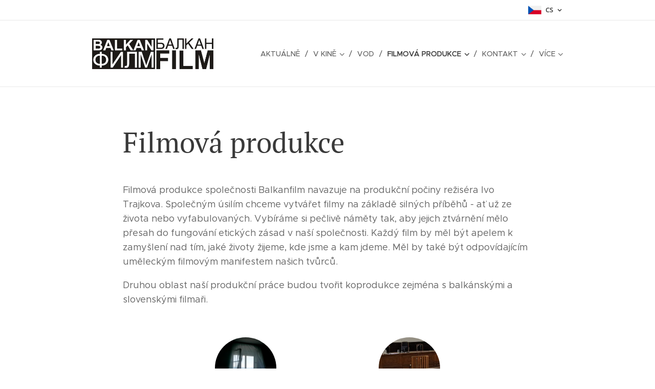

--- FILE ---
content_type: text/html; charset=UTF-8
request_url: https://www.balkanfilm.cz/filmova-produkce/
body_size: 19094
content:
<!DOCTYPE html>
<html class="no-js" prefix="og: https://ogp.me/ns#" lang="cs">
<head><link rel="preconnect" href="https://duyn491kcolsw.cloudfront.net" crossorigin><link rel="preconnect" href="https://fonts.gstatic.com" crossorigin><meta charset="utf-8"><link rel="shortcut icon" href="https://845035e5d1.clvaw-cdnwnd.com/4586704311fa62bec1bdcd2b6030b3df/200000045-bace1bcc08/favicon.ico?ph=845035e5d1"><link rel="apple-touch-icon" href="https://845035e5d1.clvaw-cdnwnd.com/4586704311fa62bec1bdcd2b6030b3df/200000045-bace1bcc08/favicon.ico?ph=845035e5d1"><link rel="icon" href="https://845035e5d1.clvaw-cdnwnd.com/4586704311fa62bec1bdcd2b6030b3df/200000045-bace1bcc08/favicon.ico?ph=845035e5d1">
    <meta http-equiv="X-UA-Compatible" content="IE=edge">
    <title>Filmová produkce :: balkanfilm</title>
    <meta name="viewport" content="width=device-width,initial-scale=1">
    <meta name="msapplication-tap-highlight" content="no">
    
    <link href="https://duyn491kcolsw.cloudfront.net/files/0r/0rk/0rklmm.css?ph=845035e5d1" media="print" rel="stylesheet">
    <link href="https://duyn491kcolsw.cloudfront.net/files/2e/2e5/2e5qgh.css?ph=845035e5d1" media="screen and (min-width:100000em)" rel="stylesheet" data-type="cq" disabled>
    <link rel="stylesheet" href="https://duyn491kcolsw.cloudfront.net/files/41/41k/41kc5i.css?ph=845035e5d1"><link rel="stylesheet" href="https://duyn491kcolsw.cloudfront.net/files/3b/3b2/3b2e8e.css?ph=845035e5d1" media="screen and (min-width:37.5em)"><link rel="stylesheet" href="https://duyn491kcolsw.cloudfront.net/files/2v/2vp/2vpyx8.css?ph=845035e5d1" data-wnd_color_scheme_file=""><link rel="stylesheet" href="https://duyn491kcolsw.cloudfront.net/files/34/34q/34qmjb.css?ph=845035e5d1" data-wnd_color_scheme_desktop_file="" media="screen and (min-width:37.5em)" disabled=""><link rel="stylesheet" href="https://duyn491kcolsw.cloudfront.net/files/1j/1jo/1jorv9.css?ph=845035e5d1" data-wnd_additive_color_file=""><link rel="stylesheet" href="https://duyn491kcolsw.cloudfront.net/files/1c/1ck/1ckk32.css?ph=845035e5d1" data-wnd_typography_file=""><link rel="stylesheet" href="https://duyn491kcolsw.cloudfront.net/files/3h/3hm/3hm5bv.css?ph=845035e5d1" data-wnd_typography_desktop_file="" media="screen and (min-width:37.5em)" disabled=""><script>(()=>{let e=!1;const t=()=>{if(!e&&window.innerWidth>=600){for(let e=0,t=document.querySelectorAll('head > link[href*="css"][media="screen and (min-width:37.5em)"]');e<t.length;e++)t[e].removeAttribute("disabled");e=!0}};t(),window.addEventListener("resize",t),"container"in document.documentElement.style||fetch(document.querySelector('head > link[data-type="cq"]').getAttribute("href")).then((e=>{e.text().then((e=>{const t=document.createElement("style");document.head.appendChild(t),t.appendChild(document.createTextNode(e)),import("https://duyn491kcolsw.cloudfront.net/client/js.polyfill/container-query-polyfill.modern.js").then((()=>{let e=setInterval((function(){document.body&&(document.body.classList.add("cq-polyfill-loaded"),clearInterval(e))}),100)}))}))}))})()</script>
<link rel="preload stylesheet" href="https://duyn491kcolsw.cloudfront.net/files/2m/2m8/2m8msc.css?ph=845035e5d1" as="style"><meta name="description" content="Filmová produkce společnosti Balkanfilm navazuje na produkční počiny režiséra Ivo Trajkova. Společným úsilím chceme vytvářet filmy na základě silných příběhů - ať už ze života nebo vyfabulovaných. Vybíráme si pečlivě náměty tak, aby jejich ztvárnění mělo přesah do fungování etických zásad v naší společnosti. Každý film by měl být apelem k zamyšlení..."><meta name="keywords" content=""><meta name="generator" content="Webnode 2"><meta name="apple-mobile-web-app-capable" content="no"><meta name="apple-mobile-web-app-status-bar-style" content="black"><meta name="format-detection" content="telephone=no"><!-- Google Tag Manager -->
<noscript><iframe src="//www.googletagmanager.com/ns.html?id=GTM-MLMWMB"
height="0" width="0" style="display:none;visibility:hidden"></iframe></noscript>
<script>(function(w,d,s,l,i){w[l]=w[l]||[];w[l].push({'gtm.start':
new Date().getTime(),event:'gtm.js'});var f=d.getElementsByTagName(s)[0],
j=d.createElement(s),dl=l!='dataLayer'?'&l='+l:'';j.async=true;j.src=
'//www.googletagmanager.com/gtm.js?id='+i+dl;f.parentNode.insertBefore(j,f);
})(window,document,'script','dataLayer','GTM-MLMWMB');</script>
<!-- End Google Tag Manager -->

<meta property="og:url" content="https://www.balkanfilm.cz/filmova-produkce/"><meta property="og:title" content="Filmová produkce :: balkanfilm"><meta property="og:type" content="article"><meta property="og:description" content="Filmová produkce společnosti Balkanfilm navazuje na produkční počiny režiséra Ivo Trajkova. Společným úsilím chceme vytvářet filmy na základě silných příběhů - ať už ze života nebo vyfabulovaných. Vybíráme si pečlivě náměty tak, aby jejich ztvárnění mělo přesah do fungování etických zásad v naší společnosti. Každý film by měl být apelem k zamyšlení..."><meta property="og:site_name" content="balkanfilm"><meta property="og:image" content="https://845035e5d1.clvaw-cdnwnd.com/4586704311fa62bec1bdcd2b6030b3df/200001259-11cd411cd6/700/vnit%C5%99n%C3%AD%20list.jpg?ph=845035e5d1"><meta property="og:article:published_time" content="2023-02-20T00:00:00+0100"><meta name="robots" content="index,follow"><link rel="canonical" href="https://www.balkanfilm.cz/filmova-produkce/"><script>window.checkAndChangeSvgColor=function(c){try{var a=document.getElementById(c);if(a){c=[["border","borderColor"],["outline","outlineColor"],["color","color"]];for(var h,b,d,f=[],e=0,m=c.length;e<m;e++)if(h=window.getComputedStyle(a)[c[e][1]].replace(/\s/g,"").match(/^rgb[a]?\(([0-9]{1,3}),([0-9]{1,3}),([0-9]{1,3})/i)){b="";for(var g=1;3>=g;g++)b+=("0"+parseInt(h[g],10).toString(16)).slice(-2);"0"===b.charAt(0)&&(d=parseInt(b.substr(0,2),16),d=Math.max(16,d),b=d.toString(16)+b.slice(-4));f.push(c[e][0]+"="+b)}if(f.length){var k=a.getAttribute("data-src"),l=k+(0>k.indexOf("?")?"?":"&")+f.join("&");a.src!=l&&(a.src=l,a.outerHTML=a.outerHTML)}}}catch(n){}};</script><script>
		window._gtmDataLayer = window._gtmDataLayer || [];
		(function(w,d,s,l,i){w[l]=w[l]||[];w[l].push({'gtm.start':new Date().getTime(),event:'gtm.js'});
		var f=d.getElementsByTagName(s)[0],j=d.createElement(s),dl=l!='dataLayer'?'&l='+l:'';
		j.async=true;j.src='https://www.googletagmanager.com/gtm.js?id='+i+dl;f.parentNode.insertBefore(j,f);})
		(window,document,'script','_gtmDataLayer','GTM-542MMSL');</script></head>
<body class="l wt-page ac-h ac-i l-default l-d-none b-btn-sq b-btn-s-l b-btn-dn b-btn-bw-1 img-d-n img-t-o img-h-z line-solid b-e-ds lbox-d c-s-n   hb-on  wnd-fe wnd-multilang"><noscript>
				<iframe
				 src="https://www.googletagmanager.com/ns.html?id=GTM-542MMSL"
				 height="0"
				 width="0"
				 style="display:none;visibility:hidden"
				 >
				 </iframe>
			</noscript>

<div class="wnd-page l-page cs-gray ac-none t-t-fs-m t-t-fw-m t-t-sp-n t-t-d-n t-s-fs-m t-s-fw-l t-s-sp-n t-s-d-n t-p-fs-m t-p-fw-m t-p-sp-n t-h-fs-m t-h-fw-m t-h-sp-n t-bq-fs-m t-bq-fw-m t-bq-sp-n t-bq-d-q t-btn-fw-l t-nav-fw-l t-pd-fw-l t-nav-tt-u">
    <div class="l-w t cf t-23">
        <div class="l-bg cf">
            <div class="s-bg-l">
                
                
            </div>
        </div>
        <header class="l-h cf">
            <div class="sw cf">
	<div class="sw-c cf"><section class="s s-hb cf sc-w   wnd-w-narrow wnd-hbl-on">
	<div class="s-w cf">
		<div class="s-o cf">
			<div class="s-bg cf">
                <div class="s-bg-l">
                    
                    
                </div>
			</div>
			<div class="s-c">
                <div class="s-hb-c cf">
                    <div class="hb-si">
                        
                    </div>
                    <div class="hb-ci">
                        
                    </div>
                    <div class="hb-ccy">
                        
                    </div>
                    <div class="hb-lang">
                        <div class="hbl">
    <div class="hbl-c">
        <span class="hbl-a">
            <span class="hbl-a-t">
                <span class="lang-cs">cs</span>
            </span>
        </span>
        <div class="hbl-i lang-items">
            <ul class="hbl-i-l">
                <li selected>
                    <span class="lang-cs">cs</span>
                </li><li>
                    <a href="/hr/"><span class="lang-hr">hr</span></a>
                </li>
            </ul>
        </div>
    </div>
</div>
                    </div>
                </div>
			</div>
		</div>
	</div>
</section><section data-space="true" class="s s-hn s-hn-default wnd-mt-classic wnd-na-c logo-classic sc-w   wnd-w-narrow wnd-nh-l hm-hidden wnd-nav-border menu-delimiters-slash">
	<div class="s-w">
		<div class="s-o">

			<div class="s-bg">
                <div class="s-bg-l">
                    
                    
                </div>
			</div>

			<div class="h-w h-f wnd-fixed">

				<div class="n-l">
					<div class="s-c menu-nav">
						<div class="logo-block">
							<div class="b b-l logo logo-default logo-nb open-sans logo-32 b-ls-l wnd-iar-4-1" id="wnd_LogoBlock_40819" data-wnd_mvc_type="wnd.fe.LogoBlock">
	<div class="b-l-c logo-content">
		<a class="b-l-link logo-link" href="/home/">

			<div class="b-l-image logo-image">
				<div class="b-l-image-w logo-image-cell">
                    <picture><source type="image/webp" srcset="https://845035e5d1.clvaw-cdnwnd.com/4586704311fa62bec1bdcd2b6030b3df/200002858-539f3539f9/450/logo%20velke.webp?ph=845035e5d1 450w, https://845035e5d1.clvaw-cdnwnd.com/4586704311fa62bec1bdcd2b6030b3df/200002858-539f3539f9/700/logo%20velke.webp?ph=845035e5d1 700w, https://845035e5d1.clvaw-cdnwnd.com/4586704311fa62bec1bdcd2b6030b3df/200002858-539f3539f9/logo%20velke.webp?ph=845035e5d1 1920w" sizes="(min-width: 600px) 450px, (min-width: 360px) calc(100vw * 0.8), 100vw" ><img src="https://845035e5d1.clvaw-cdnwnd.com/4586704311fa62bec1bdcd2b6030b3df/200000019-7dcc87ec6b/logo%20velke.JPG?ph=845035e5d1" alt="" width="1920" height="485" class="wnd-logo-img" ></picture>
				</div>
			</div>

			

			<div class="b-l-br logo-br"></div>

			<div class="b-l-text logo-text-wrapper">
				<div class="b-l-text-w logo-text">
					<span class="b-l-text-c logo-text-cell"></span>
				</div>
			</div>

		</a>
	</div>
</div>
						</div>

						<div id="menu-slider">
							<div id="menu-block">
								<nav id="menu"><div class="menu-font menu-wrapper">
	<a href="#" class="menu-close" rel="nofollow" title="Close Menu"></a>
	<ul role="menubar" aria-label="Menu" class="level-1">
		<li role="none" class="wnd-homepage">
			<a class="menu-item" role="menuitem" href="/home/"><span class="menu-item-text">Aktuálně</span></a>
			
		</li><li role="none" class="wnd-with-submenu">
			<a class="menu-item" role="menuitem" href="/filmy2/"><span class="menu-item-text">V kině</span></a>
			<ul role="menubar" aria-label="Menu" class="level-2">
		<li role="none">
			<a class="menu-item" role="menuitem" href="/filmy-aktualne-v-kinodistribuci/"><span class="menu-item-text">Filmy aktuálně v kinodistribuci</span></a>
			
		</li><li role="none" class="wnd-with-submenu">
			<a class="menu-item" role="menuitem" href="/seznam-vsechfilmu-balkanfilmu/"><span class="menu-item-text">Seznam všech filmů</span></a>
			<ul role="menubar" aria-label="Menu" class="level-3">
		<li role="none">
			<a class="menu-item" role="menuitem" href="/tudy-povede-cesta/"><span class="menu-item-text">Tudy povede cesta</span></a>
			
		</li><li role="none">
			<a class="menu-item" role="menuitem" href="/vecny-jozo/"><span class="menu-item-text">Věčný Jožo</span></a>
			
		</li><li role="none">
			<a class="menu-item" role="menuitem" href="/rybareni-a-rybarske-rozpraveni/"><span class="menu-item-text">Rybaření a rybářské rozprávění</span></a>
			
		</li><li role="none">
			<a class="menu-item" role="menuitem" href="/na-konci-zimy/"><span class="menu-item-text">Na konci zimy</span></a>
			
		</li><li role="none">
			<a class="menu-item" role="menuitem" href="/ticha-zeme/"><span class="menu-item-text">Tichá země</span></a>
			
		</li><li role="none">
			<a class="menu-item" role="menuitem" href="/mikado/"><span class="menu-item-text">Mikádo</span></a>
			
		</li><li role="none">
			<a class="menu-item" role="menuitem" href="/lvi-jedou-do-benatek/"><span class="menu-item-text">Lvi jedou do Benátek</span></a>
			
		</li><li role="none">
			<a class="menu-item" role="menuitem" href="/syn/"><span class="menu-item-text">Syn</span></a>
			
		</li><li role="none">
			<a class="menu-item" role="menuitem" href="/nas-kazdodenni-pribeh/"><span class="menu-item-text">Náš každodenní příběh</span></a>
			
		</li><li role="none">
			<a class="menu-item" role="menuitem" href="/jizni-vitr-2/"><span class="menu-item-text">Jižní vítr 2</span></a>
			
		</li><li role="none">
			<a class="menu-item" role="menuitem" href="/duran/"><span class="menu-item-text">Duran</span></a>
			
		</li><li role="none">
			<a class="menu-item" role="menuitem" href="/at-nezustane-nazivu/"><span class="menu-item-text">Ať nezůstane naživu</span></a>
			
		</li><li role="none" class="wnd-with-submenu">
			<a class="menu-item" role="menuitem" href="/oaza/"><span class="menu-item-text">Oáza</span></a>
			<ul role="menubar" aria-label="Menu" class="level-3 level-max">
		<li role="none">
			<a class="menu-item" role="menuitem" href="/oaza-recenze/"><span class="menu-item-text">OÁZA - recenze</span></a>
			
		</li>
	</ul>
		</li><li role="none">
			<a class="menu-item" role="menuitem" href="/aleksi/"><span class="menu-item-text">Aleksi</span></a>
			
		</li><li role="none">
			<a class="menu-item" role="menuitem" href="/oroslan/"><span class="menu-item-text">Oroslan</span></a>
			
		</li><li role="none">
			<a class="menu-item" role="menuitem" href="/delirium-tremens/"><span class="menu-item-text">Delirium tremens</span></a>
			
		</li><li role="none">
			<a class="menu-item" role="menuitem" href="/top-je-bio-vreo/"><span class="menu-item-text">...a dělo bylo ještě žhavé</span></a>
			
		</li><li role="none">
			<a class="menu-item" role="menuitem" href="/exorcismus/"><span class="menu-item-text">Exorcismus</span></a>
			
		</li><li role="none">
			<a class="menu-item" role="menuitem" href="/voda-krev-rakije-a-zombie-epidemie/"><span class="menu-item-text">Voda, krev, rakije a zombie epidemie</span></a>
			
		</li><li role="none">
			<a class="menu-item" role="menuitem" href="/kral-petr-i/"><span class="menu-item-text">Král Petr I.</span></a>
			
		</li><li role="none">
			<a class="menu-item" role="menuitem" href="/stastne-a-vesele/"><span class="menu-item-text">Šťastné a veselé</span></a>
			
		</li><li role="none">
			<a class="menu-item" role="menuitem" href="/pijavice/"><span class="menu-item-text">Pijavice</span></a>
			
		</li><li role="none">
			<a class="menu-item" role="menuitem" href="/agape/"><span class="menu-item-text">Agape</span></a>
			
		</li><li role="none">
			<a class="menu-item" role="menuitem" href="/az-na-dren/"><span class="menu-item-text">Až na dřeň</span></a>
			
		</li><li role="none">
			<a class="menu-item" role="menuitem" href="/balkansky-masakr-painbalovou-pistoli/"><span class="menu-item-text">Balkánský masakr paintballovou pistolí</span></a>
			
		</li><li role="none">
			<a class="menu-item" role="menuitem" href="/narodni-hrdina-ljiljan-vidic/"><span class="menu-item-text">Básník, který málem zabil Hitlera</span></a>
			
		</li><li role="none">
			<a class="menu-item" role="menuitem" href="/cirkus-fantastikus/"><span class="menu-item-text">Circus Fantasticus</span></a>
			
		</li><li role="none">
			<a class="menu-item" role="menuitem" href="/cerni/"><span class="menu-item-text">Černí</span></a>
			
		</li><li role="none">
			<a class="menu-item" role="menuitem" href="/comic-sans/"><span class="menu-item-text">Comic Sans</span></a>
			
		</li><li role="none">
			<a class="menu-item" role="menuitem" href="/padelatel/"><span class="menu-item-text">Falsifikátor</span></a>
			
		</li><li role="none">
			<a class="menu-item" role="menuitem" href="/branil-jsem-mladou-bosnu/"><span class="menu-item-text">Gavrilo Princip - proces</span></a>
			
		</li><li role="none">
			<a class="menu-item" role="menuitem" href="/ivan/"><span class="menu-item-text">Ivan</span></a>
			
		</li><li role="none">
			<a class="menu-item" role="menuitem" href="/jizni-vitr/"><span class="menu-item-text">Jižní vítr</span></a>
			
		</li><li role="none">
			<a class="menu-item" role="menuitem" href="/lidozrout-vegetarian/"><span class="menu-item-text">Lidožrout vegetarián</span></a>
			
		</li><li role="none">
			<a class="menu-item" role="menuitem" href="/most-na-konci-sveta/"><span class="menu-item-text">Most na konci světa</span></a>
			
		</li><li role="none">
			<a class="menu-item" role="menuitem" href="/navzdy/"><span class="menu-item-text">Navždy</span></a>
			
		</li><li role="none">
			<a class="menu-item" role="menuitem" href="/noc-bezmoci/"><span class="menu-item-text">Noc BezMoci</span></a>
			
		</li><li role="none">
			<a class="menu-item" role="menuitem" href="/nocni-zivot/"><span class="menu-item-text">Noční život</span></a>
			
		</li><li role="none">
			<a class="menu-item" role="menuitem" href="/otevrena/"><span class="menu-item-text">Otevřená</span></a>
			
		</li><li role="none">
			<a class="menu-item" role="menuitem" href="/punk-is-not-dead/"><span class="menu-item-text">Punk is not dead</span></a>
			
		</li><li role="none">
			<a class="menu-item" role="menuitem" href="/rok-opice/"><span class="menu-item-text">Rok opice</span></a>
			
		</li><li role="none">
			<a class="menu-item" role="menuitem" href="/kosac/"><span class="menu-item-text">Sekáč</span></a>
			
		</li><li role="none">
			<a class="menu-item" role="menuitem" href="/tata/"><span class="menu-item-text">Táta</span></a>
			
		</li><li role="none">
			<a class="menu-item" role="menuitem" href="/teleport-zovko/"><span class="menu-item-text">Teleport Zovko</span></a>
			
		</li><li role="none">
			<a class="menu-item" role="menuitem" href="/tri-dny-v-zari/"><span class="menu-item-text">Tři dny v září</span></a>
			
		</li><li role="none">
			<a class="menu-item" role="menuitem" href="/tovarysstvo-jezisovo/"><span class="menu-item-text">Tovaryšstvo Ježíšovo</span></a>
			
		</li><li role="none">
			<a class="menu-item" role="menuitem" href="/turne/"><span class="menu-item-text">Turné</span></a>
			
		</li><li role="none">
			<a class="menu-item" role="menuitem" href="/v-soku/"><span class="menu-item-text">V šoku</span></a>
			
		</li><li role="none">
			<a class="menu-item" role="menuitem" href="/vystrel/"><span class="menu-item-text">Výstřel</span></a>
			
		</li><li role="none">
			<a class="menu-item" role="menuitem" href="/mezi-dnem-a-noci/"><span class="menu-item-text">Mezi dnem a nocí</span></a>
			
		</li><li role="none">
			<a class="menu-item" role="menuitem" href="/cerna-na-bilem-koni/"><span class="menu-item-text">Černé na bílém koni</span></a>
			
		</li><li role="none">
			<a class="menu-item" role="menuitem" href="/absence/"><span class="menu-item-text">Absence</span></a>
			
		</li><li role="none">
			<a class="menu-item" role="menuitem" href="/muj-ranni-smich/"><span class="menu-item-text">Můj ranní smích</span></a>
			
		</li><li role="none">
			<a class="menu-item" role="menuitem" href="/spolu-naveky/"><span class="menu-item-text">Spolu navěky</span></a>
			
		</li><li role="none">
			<a class="menu-item" role="menuitem" href="/vsechno-jednou-skonci/"><span class="menu-item-text">Všechno jednou skončí</span></a>
			
		</li><li role="none">
			<a class="menu-item" role="menuitem" href="/sezony/"><span class="menu-item-text">Sezóny</span></a>
			
		</li>
	</ul>
		</li>
	</ul>
		</li><li role="none">
			<a class="menu-item" role="menuitem" href="/filmy-vod/"><span class="menu-item-text">VOD</span></a>
			
		</li><li role="none" class="wnd-active wnd-active-path wnd-with-submenu">
			<a class="menu-item" role="menuitem" href="/filmova-produkce/"><span class="menu-item-text">Filmová produkce</span></a>
			<ul role="menubar" aria-label="Menu" class="level-2">
		<li role="none">
			<a class="menu-item" role="menuitem" href="/hrdelni-proces/"><span class="menu-item-text">Hrdelní proces</span></a>
			
		</li><li role="none">
			<a class="menu-item" role="menuitem" href="/slavik-za-mrizi-proti-sobe/"><span class="menu-item-text">Slavík za mříží - Proti sobě</span></a>
			
		</li>
	</ul>
		</li><li role="none" class="wnd-with-submenu">
			<a class="menu-item" role="menuitem" href="/kontakt/"><span class="menu-item-text">Kontakt</span></a>
			<ul role="menubar" aria-label="Menu" class="level-2">
		<li role="none">
			<a class="menu-item" role="menuitem" href="/gdpr/"><span class="menu-item-text">GDPR</span></a>
			
		</li>
	</ul>
		</li><li role="none">
			<a class="menu-item" role="menuitem" href="/pro-kinare/"><span class="menu-item-text">Ke stažení</span></a>
			
		</li><li role="none">
			<a class="menu-item" role="menuitem" href="/ke-koupi/"><span class="menu-item-text">Ke koupi</span></a>
			
		</li><li role="none" class="wnd-with-submenu">
			<a class="menu-item" role="menuitem" href="/o-nas/"><span class="menu-item-text">O nás</span></a>
			<ul role="menubar" aria-label="Menu" class="level-2">
		<li role="none">
			<a class="menu-item" role="menuitem" href="/lide-v-balkanfilmu/"><span class="menu-item-text">Lidé v Balkanfilmu</span></a>
			
		</li>
	</ul>
		</li><li role="none">
			<a class="menu-item" role="menuitem" href="/plakaty-k-filmum/"><span class="menu-item-text">Plakáty k filmům</span></a>
			
		</li><li role="none" class="wnd-with-submenu">
			<a class="menu-item" role="menuitem" href="/rozhovory/"><span class="menu-item-text">Rozhovory</span></a>
			<ul role="menubar" aria-label="Menu" class="level-2">
		<li role="none">
			<a class="menu-item" role="menuitem" href="/rozhovor-s-ali-musaffou/"><span class="menu-item-text">Rozhovor s Ali Musaffou</span></a>
			
		</li><li role="none">
			<a class="menu-item" role="menuitem" href="/rozhovor-s-farukem-loncarevicem/"><span class="menu-item-text">Rozhovor s Farukem Lončarevićem</span></a>
			
		</li><li role="none">
			<a class="menu-item" role="menuitem" href="/rozhovor-s-barbarou-vekaric/"><span class="menu-item-text">Rozhovor s Barbarou Vekarić</span></a>
			
		</li><li role="none">
			<a class="menu-item" role="menuitem" href="/rozhovor-s-matjazem-ivanisinem/"><span class="menu-item-text">Rozhovor s Matjažem Ivanišinem</span></a>
			
		</li><li role="none">
			<a class="menu-item" role="menuitem" href="/rozhovor-s-neviem-marasovicem/"><span class="menu-item-text">Rozhovor s Neviem Marasovićem</span></a>
			
		</li><li role="none">
			<a class="menu-item" role="menuitem" href="/rozhovor-s-brankem-schmidtem/"><span class="menu-item-text">Rozhovor s Brankem Schmidtem</span></a>
			
		</li><li role="none">
			<a class="menu-item" role="menuitem" href="/rozhovor-s-vladimirem-blazevskim/"><span class="menu-item-text">Rozhovor s Vladimirem Blaževskim</span></a>
			
		</li><li role="none">
			<a class="menu-item" role="menuitem" href="/rozhovor-se-slobodanem-skerlicem/"><span class="menu-item-text">Rozhovor se Slobodanem Skerlićem</span></a>
			
		</li><li role="none">
			<a class="menu-item" role="menuitem" href="/rozhovor-s-momirem-milosevicem/"><span class="menu-item-text">Rozhovor s Momirem Miloševićem</span></a>
			
		</li><li role="none">
			<a class="menu-item" role="menuitem" href="/rozhovor-s-goranem-markovicem/"><span class="menu-item-text">Rozhovor s Goranem Markovićem</span></a>
			
		</li><li role="none">
			<a class="menu-item" role="menuitem" href="/rozhovor-s-tihomirem-stanicem/"><span class="menu-item-text">Rozhovor s Tihomirem Stanićem</span></a>
			
		</li><li role="none">
			<a class="menu-item" role="menuitem" href="/rozhovor-s-reziserem-srdanem-koljevicem/"><span class="menu-item-text">Rozhovor se Srđanem Koljevićem</span></a>
			
		</li><li role="none">
			<a class="menu-item" role="menuitem" href="/rozhovor-s-ivanem-goranem-vitezem/"><span class="menu-item-text">Rozhovor s Ivanem-Goranem Vitezem</span></a>
			
		</li><li role="none">
			<a class="menu-item" role="menuitem" href="/rozhovor-s-brankem-istvancicem/"><span class="menu-item-text">Rozhovor s Brankem Ištvančićem</span></a>
			
		</li><li role="none">
			<a class="menu-item" role="menuitem" href="/rozhovor-s-damjanem-kozolem-reziserem-filmu-navzdy-a-nocni-zivot/"><span class="menu-item-text">Rozhovor s Damjanem Kozolem - režisérem filmů Navždy a Noční život</span></a>
			
		</li><li role="none">
			<a class="menu-item" role="menuitem" href="/reziser-silvije-petranovic-nam-poskytl-rozhovor-nejen-o-svem-filmu-tovarystvo-jezisovo/"><span class="menu-item-text">Rozhovor se Silvijem Petranovićem</span></a>
			
		</li><li role="none">
			<a class="menu-item" role="menuitem" href="/rozhovor-s-daliborem-matanicem/"><span class="menu-item-text">Rozhovor s Daliborem Matanićem</span></a>
			
		</li><li role="none">
			<a class="menu-item" role="menuitem" href="/rozhovor-s-ankicou-juric-tilic/"><span class="menu-item-text">Rozhovor s Ankicou Jurić Tilić</span></a>
			
		</li><li role="none">
			<a class="menu-item" role="menuitem" href="/rozhovor-se-zvonimirem-juricem/"><span class="menu-item-text">Rozhovor se Zvonimirem Juričem</span></a>
			
		</li><li role="none">
			<a class="menu-item" role="menuitem" href="/rozhovor-s-jirim-fialou/"><span class="menu-item-text">Rozhovor s Jiřím Fialou</span></a>
			
		</li><li role="none">
			<a class="menu-item" role="menuitem" href="/rozhovor-s-milanem-kostelnikem-a-jirim-fialou/"><span class="menu-item-text">Rozhovor s Milanem Kostelníkem a Jiřím Fialou</span></a>
			
		</li><li role="none">
			<a class="menu-item" role="menuitem" href="/rozhovor-s-ninou-ognjanovic/"><span class="menu-item-text">Rozhovor s Ninou Ognjanović</span></a>
			
		</li>
	</ul>
		</li><li role="none">
			<a class="menu-item" role="menuitem" href="/tiskove-zpravy/"><span class="menu-item-text">Tiskové zprávy</span></a>
			
		</li><li role="none">
			<a class="menu-item" role="menuitem" href="/balkanske-prehlidky-u-vas-v-kine/"><span class="menu-item-text">Balkánské minipřehlídky u vás v kině</span></a>
			
		</li><li role="none">
			<a class="menu-item" role="menuitem" href="/vikendova-prehlidka-balkanskeho-filmu/"><span class="menu-item-text">Víkendová přehlídka balkánského filmu</span></a>
			
		</li><li role="none">
			<a class="menu-item" role="menuitem" href="/fotogalerie/"><span class="menu-item-text">Fotogalerie</span></a>
			
		</li><li role="none" class="wnd-with-submenu">
			<a class="menu-item" role="menuitem" href="/balkanska-kinematografie/"><span class="menu-item-text">Balkánská kinematografie</span></a>
			<ul role="menubar" aria-label="Menu" class="level-2">
		<li role="none">
			<a class="menu-item" role="menuitem" href="/bosensko-hercegovska-kinematografie/"><span class="menu-item-text">Bosensko-hercegovská kinematografie</span></a>
			
		</li><li role="none">
			<a class="menu-item" role="menuitem" href="/cernohorska-kinematografie/"><span class="menu-item-text">Černohorská kinematografie</span></a>
			
		</li><li role="none">
			<a class="menu-item" role="menuitem" href="/chorvatska-kinematografie2/"><span class="menu-item-text">Chorvatská kinematografie</span></a>
			
		</li><li role="none">
			<a class="menu-item" role="menuitem" href="/makedonska-kinematografie/"><span class="menu-item-text">Makedonská kinematografie</span></a>
			
		</li><li role="none">
			<a class="menu-item" role="menuitem" href="/slovinska-kinematografie/"><span class="menu-item-text">Slovinská kinematografie</span></a>
			
		</li><li role="none">
			<a class="menu-item" role="menuitem" href="/srbska-kinematografie/"><span class="menu-item-text">Srbská kinematografie</span></a>
			
		</li>
	</ul>
		</li><li role="none">
			<a class="menu-item" role="menuitem" href="/pro-skoly/"><span class="menu-item-text">Pro školy</span></a>
			
		</li><li role="none">
			<a class="menu-item" role="menuitem" href="/o-jiznim-vetru-balkanske-ohlasy/"><span class="menu-item-text">O Jižním větru - balkánské ohlasy</span></a>
			
		</li>
	</ul>
	<span class="more-text">Více</span>
</div></nav>
							</div>
						</div>

						<div class="cart-and-mobile">
							
							

							<div id="menu-mobile">
								<a href="#" id="menu-submit"><span></span>Menu</a>
							</div>
						</div>

					</div>
				</div>

			</div>

		</div>
	</div>
</section></div>
</div>
        </header>
        <main class="l-m cf">
            <div class="sw cf">
	<div class="sw-c cf"><section class="s s-hm s-hm-hidden wnd-h-hidden cf sc-w   hn-default"></section><section class="s s-basic cf sc-w   wnd-w-narrow wnd-s-normal wnd-h-auto">
	<div class="s-w cf">
		<div class="s-o s-fs cf">
			<div class="s-bg cf">
				<div class="s-bg-l">
                    
					
				</div>
			</div>
			<div class="s-c s-fs cf">
				<div class="ez cf wnd-no-cols">
	<div class="ez-c"><div class="b b-text cf">
	<div class="b-c b-text-c b-s b-s-t60 b-s-b60 b-cs cf"><h1>Filmová produkce</h1>
</div>
</div><div class="b b-text cf">
	<div class="b-c b-text-c b-s b-s-t60 b-s-b60 b-cs cf"><p>Filmová produkce společnosti Balkanfilm navazuje na produkční
počiny režiséra Ivo Trajkova. Společným úsilím chceme vytvářet filmy na základě
silných příběhů - ať už ze života nebo vyfabulovaných. Vybíráme si pečlivě
náměty tak, aby jejich ztvárnění mělo přesah do fungování etických zásad
v naší společnosti. Každý film by měl být apelem k zamyšlení nad tím,
jaké životy žijeme, kde jsme a kam jdeme. Měl by také být odpovídajícím
uměleckým filmovým manifestem našich tvůrců.</p>
<p>Druhou oblast naší produkční práce budou tvořit koprodukce
zejména s balkánskými a slovenskými filmaři.</p></div>
</div><div class="mt mt-image-top img-s-c b-s-t50 b-s-b50 b-s-l0 b-s-r0 cf grid-3">
	<div class="mt-container">
		<div class="mt-item cf">
			<a class="mt-link" href="/slavik-za-mrizi-proti-sobe/">
				<div class="b-img b-img-default b b-s cf wnd-orientation-landscape wnd-type-image" style="" id="wnd_ImageBlock_505698228">
	<div class="b-img-w">
		<div class="b-img-c">
            <picture><source type="image/webp" srcset="https://845035e5d1.clvaw-cdnwnd.com/4586704311fa62bec1bdcd2b6030b3df/200001260-d1276d1279/450/vnit%C5%99n%C3%AD%20list.webp?ph=845035e5d1 450w, https://845035e5d1.clvaw-cdnwnd.com/4586704311fa62bec1bdcd2b6030b3df/200001260-d1276d1279/700/vnit%C5%99n%C3%AD%20list.webp?ph=845035e5d1 700w, https://845035e5d1.clvaw-cdnwnd.com/4586704311fa62bec1bdcd2b6030b3df/200001260-d1276d1279/vnit%C5%99n%C3%AD%20list.webp?ph=845035e5d1 1024w" sizes="(min-width: 768px) calc(100vw * 0.4), (min-width: 320px) calc(100vw * 0.5), 100vw" ><img id="wnd_ImageBlock_505698228_img" src="https://845035e5d1.clvaw-cdnwnd.com/4586704311fa62bec1bdcd2b6030b3df/200001259-11cd411cd6/vnit%C5%99n%C3%AD%20list.jpg?ph=845035e5d1" alt="" width="1024" height="768" loading="lazy" style="" ></picture>
			</div>
		
	</div>
</div>
				<div class="b b-text cf">
	<div class="b-c b-text-c b-s b-s-t60 b-s-b60 b-cs cf"><h3>Slavík za mříží (Proti sobě)<br></h3>

<p>celovečerní film podle románu "Slavík za mříží" Jiřího Mička<br></p>
</div>
</div>
			</a>
		</div><div class="mt-item cf">
			<a class="mt-link" href="/hrdelni-proces/">
				<div class="b-img b-img-default b b-s cf wnd-orientation-landscape wnd-type-image" style="" id="wnd_ImageBlock_962075">
	<div class="b-img-w">
		<div class="b-img-c">
            <picture><source type="image/webp" srcset="https://845035e5d1.clvaw-cdnwnd.com/4586704311fa62bec1bdcd2b6030b3df/200002477-6601e66022/450/ikona.webp?ph=845035e5d1 450w, https://845035e5d1.clvaw-cdnwnd.com/4586704311fa62bec1bdcd2b6030b3df/200002477-6601e66022/700/ikona.webp?ph=845035e5d1 614w, https://845035e5d1.clvaw-cdnwnd.com/4586704311fa62bec1bdcd2b6030b3df/200002477-6601e66022/ikona.webp?ph=845035e5d1 614w" sizes="(min-width: 768px) calc(100vw * 0.4), (min-width: 320px) calc(100vw * 0.5), 100vw" ><img id="wnd_ImageBlock_962075_img" src="https://845035e5d1.clvaw-cdnwnd.com/4586704311fa62bec1bdcd2b6030b3df/200000760-0899d09935/ikona.jpg?ph=845035e5d1" alt="" width="614" height="352" loading="lazy" style="" ></picture>
			</div>
		
	</div>
</div>
				<div class="b b-text cf">
	<div class="b-c b-text-c b-s b-s-t60 b-s-b60 b-cs cf"><h3>Hrdelní proces<br></h3>

<p>celovečerní film<br>podle románu "Protipopravčí četa" Petra Rittera</p>
</div>
</div>
			</a>
		</div>
	</div>
</div></div>
</div>
			</div>
		</div>
	</div>
</section></div>
</div>
        </main>
        <footer class="l-f cf">
            <div class="sw cf">
	<div class="sw-c cf"><section data-wn-border-element="s-f-border" class="s s-f s-f-basic s-f-simple sc-m wnd-background-solid  wnd-w-narrow wnd-s-higher">
	<div class="s-w">
		<div class="s-o">
			<div class="s-bg">
                <div class="s-bg-l" style="background-color:#000000">
                    
                    
                </div>
			</div>
			<div class="s-c s-f-l-w s-f-border">
				<div class="s-f-l b-s b-s-t0 b-s-b0">
					<div class="s-f-l-c s-f-l-c-first">
						<div class="s-f-cr"><span class="it b link">
	<span class="it-c">© 2022 Balkanfilm, s.r.o., Masarykovo náměstí 103, 766 01 Valašské Klobouky</span>
</span></div>
						<div class="s-f-sf">
                            <span class="sf b">
<span class="sf-content sf-c link">distribuce@balkanfilm.cz, objednávky filmů: +420 776 840 386</span>
</span>
                            
                            
                            
                            
                        </div>
					</div>
					<div class="s-f-l-c s-f-l-c-last">
						<div class="s-f-lang lang-select cf">
	<div class="s-f-lang-c">
		<span class="s-f-lang-t lang-title"><span class="wt-bold"><span>Jazyky</span></span></span>
		<div class="s-f-lang-i lang-items">
			<ul class="s-f-lang-list">
				<li class="link">
					<span class="lang-cz">Čeština</span>
				</li><li class="link">
					<a href="/hr/"><span class="lang-hr">Hrvatski</span></a>
				</li>
			</ul>
		</div>
	</div>
</div>
					</div>
                    <div class="s-f-l-c s-f-l-c-currency">
                        <div class="s-f-ccy ccy-select cf">
	
</div>
                    </div>
				</div>
			</div>
		</div>
	</div>
</section></div>
</div>
        </footer>
    </div>
    
</div>


<script src="https://duyn491kcolsw.cloudfront.net/files/3e/3em/3eml8v.js?ph=845035e5d1" crossorigin="anonymous" type="module"></script><script>document.querySelector(".wnd-fe")&&[...document.querySelectorAll(".c")].forEach((e=>{const t=e.querySelector(".b-text:only-child");t&&""===t.querySelector(".b-text-c").innerText&&e.classList.add("column-empty")}))</script>


<script src="https://duyn491kcolsw.cloudfront.net/client.fe/js.compiled/lang.cz.2097.js?ph=845035e5d1" crossorigin="anonymous"></script><script src="https://duyn491kcolsw.cloudfront.net/client.fe/js.compiled/compiled.multi.2-2203.js?ph=845035e5d1" crossorigin="anonymous"></script><script>var wnd = wnd || {};wnd.$data = {"image_content_items":{"wnd_ThumbnailBlock_81926":{"id":"wnd_ThumbnailBlock_81926","type":"wnd.pc.ThumbnailBlock"},"wnd_Section_default_646050":{"id":"wnd_Section_default_646050","type":"wnd.pc.Section"},"wnd_ImageBlock_962075":{"id":"wnd_ImageBlock_962075","type":"wnd.pc.ImageBlock"},"wnd_HeaderSection_header_main_15286":{"id":"wnd_HeaderSection_header_main_15286","type":"wnd.pc.HeaderSection"},"wnd_ImageBlock_687679":{"id":"wnd_ImageBlock_687679","type":"wnd.pc.ImageBlock"},"wnd_ImageBlock_505698228":{"id":"wnd_ImageBlock_505698228","type":"wnd.pc.ImageBlock"},"wnd_LogoBlock_40819":{"id":"wnd_LogoBlock_40819","type":"wnd.pc.LogoBlock"},"wnd_FooterSection_footer_2069":{"id":"wnd_FooterSection_footer_2069","type":"wnd.pc.FooterSection"}},"svg_content_items":{"wnd_ImageBlock_962075":{"id":"wnd_ImageBlock_962075","type":"wnd.pc.ImageBlock"},"wnd_ImageBlock_687679":{"id":"wnd_ImageBlock_687679","type":"wnd.pc.ImageBlock"},"wnd_ImageBlock_505698228":{"id":"wnd_ImageBlock_505698228","type":"wnd.pc.ImageBlock"},"wnd_LogoBlock_40819":{"id":"wnd_LogoBlock_40819","type":"wnd.pc.LogoBlock"}},"content_items":[],"eshopSettings":{"ESHOP_SETTINGS_DISPLAY_PRICE_WITHOUT_VAT":false,"ESHOP_SETTINGS_DISPLAY_ADDITIONAL_VAT":false,"ESHOP_SETTINGS_DISPLAY_SHIPPING_COST":false},"project_info":{"isMultilanguage":true,"isMulticurrency":false,"eshop_tax_enabled":"0","country_code":"","contact_state":null,"eshop_tax_type":"VAT","eshop_discounts":true,"graphQLURL":"https:\/\/balkanfilm.cz\/servers\/graphql\/","iubendaSettings":{"cookieBarCode":"","cookiePolicyCode":"","privacyPolicyCode":"","termsAndConditionsCode":""}}};</script><script>wnd.$system = {"fileSystemType":"aws_s3","localFilesPath":"https:\/\/www.balkanfilm.cz\/_files\/","awsS3FilesPath":"https:\/\/845035e5d1.clvaw-cdnwnd.com\/4586704311fa62bec1bdcd2b6030b3df\/","staticFiles":"https:\/\/duyn491kcolsw.cloudfront.net\/files","isCms":false,"staticCDNServers":["https:\/\/duyn491kcolsw.cloudfront.net\/"],"fileUploadAllowExtension":["jpg","jpeg","jfif","png","gif","bmp","ico","svg","webp","tiff","pdf","doc","docx","ppt","pptx","pps","ppsx","odt","xls","xlsx","txt","rtf","mp3","wma","wav","ogg","amr","flac","m4a","3gp","avi","wmv","mov","mpg","mkv","mp4","mpeg","m4v","swf","gpx","stl","csv","xml","txt","dxf","dwg","iges","igs","step","stp"],"maxUserFormFileLimit":4194304,"frontendLanguage":"cz","backendLanguage":"cz","frontendLanguageId":"1","page":{"id":200032075,"identifier":"filmova-produkce","template":{"id":200000503,"styles":{"background":[],"backgroundSettings":[],"sectionColor":"","scheme":"cs-gray","additiveColor":"ac-none","acHeadings":true,"acOthers":false,"acIcons":true,"lineStyle":"line-solid","imageTitle":"img-t-o","imageHover":"img-h-z","imageStyle":"img-d-n","buttonDecoration":"b-btn-dn","buttonStyle":"b-btn-sq","buttonSize":"b-btn-s-l","buttonBorders":"b-btn-bw-1","lightboxStyle":"lbox-d","eshopGridItemStyle":"b-e-ds","eshopGridItemAlign":"b-e-c","columnSpaces":"c-s-n","acMenu":false,"layoutType":"l-default","layoutDecoration":"l-d-none","formStyle":"default","menuType":"","menuStyle":"menu-delimiters-slash","sectionWidth":"wnd-w-narrow","sectionSpace":"wnd-s-normal","headerBarStyle":"hb-on","typography":"t-23_new","typoTitleSizes":"t-t-fs-m","typoTitleWeights":"t-t-fw-m","typoTitleSpacings":"t-t-sp-n","typoTitleDecorations":"t-t-d-n","typoHeadingSizes":"t-h-fs-m","typoHeadingWeights":"t-h-fw-m","typoHeadingSpacings":"t-h-sp-n","typoSubtitleSizes":"t-s-fs-m","typoSubtitleWeights":"t-s-fw-l","typoSubtitleSpacings":"t-s-sp-n","typoSubtitleDecorations":"t-s-d-n","typoParagraphSizes":"t-p-fs-m","typoParagraphWeights":"t-p-fw-m","typoParagraphSpacings":"t-p-sp-n","typoBlockquoteSizes":"t-bq-fs-m","typoBlockquoteWeights":"t-bq-fw-m","typoBlockquoteSpacings":"t-bq-sp-n","typoBlockquoteDecorations":"t-bq-d-q","buttonWeight":"t-btn-fw-l","menuWeight":"t-nav-fw-l","productWeight":"t-pd-fw-l","menuTextTransform":"t-nav-tt-u"}},"layout":"default","name":"Filmov\u00e1 produkce","html_title":"","language":"cz","langId":1,"isHomepage":false,"meta_description":"","meta_keywords":"","header_code":"","footer_code":"","styles":[],"countFormsEntries":[]},"listingsPrefix":"\/l\/","productPrefix":"\/p\/","cartPrefix":"\/cart\/","checkoutPrefix":"\/checkout\/","searchPrefix":"\/search\/","isCheckout":false,"isEshop":false,"hasBlog":true,"isProductDetail":false,"isListingDetail":false,"listing_page":[],"hasEshopAnalytics":false,"gTagId":null,"gAdsId":null,"format":{"be":{"DATE_TIME":{"mask":"%d.%m.%Y %H:%M","regexp":"^(((0?[1-9]|[1,2][0-9]|3[0,1])\\.(0?[1-9]|1[0-2])\\.[0-9]{1,4})(( [0-1][0-9]| 2[0-3]):[0-5][0-9])?|(([0-9]{4}(0[1-9]|1[0-2])(0[1-9]|[1,2][0-9]|3[0,1])(0[0-9]|1[0-9]|2[0-3])[0-5][0-9][0-5][0-9])))?$"},"DATE":{"mask":"%d.%m.%Y","regexp":"^((0?[1-9]|[1,2][0-9]|3[0,1])\\.(0?[1-9]|1[0-2])\\.[0-9]{1,4})$"},"CURRENCY":{"mask":{"point":",","thousands":" ","decimals":2,"mask":"%s","zerofill":true,"ignoredZerofill":true}}},"fe":{"DATE_TIME":{"mask":"%d.%m.%Y %H:%M","regexp":"^(((0?[1-9]|[1,2][0-9]|3[0,1])\\.(0?[1-9]|1[0-2])\\.[0-9]{1,4})(( [0-1][0-9]| 2[0-3]):[0-5][0-9])?|(([0-9]{4}(0[1-9]|1[0-2])(0[1-9]|[1,2][0-9]|3[0,1])(0[0-9]|1[0-9]|2[0-3])[0-5][0-9][0-5][0-9])))?$"},"DATE":{"mask":"%d.%m.%Y","regexp":"^((0?[1-9]|[1,2][0-9]|3[0,1])\\.(0?[1-9]|1[0-2])\\.[0-9]{1,4})$"},"CURRENCY":{"mask":{"point":",","thousands":" ","decimals":2,"mask":"%s","zerofill":true,"ignoredZerofill":true}}}},"e_product":null,"listing_item":null,"feReleasedFeatures":{"dualCurrency":false,"HeurekaSatisfactionSurvey":true,"productAvailability":true},"labels":{"dualCurrency.fixedRate":"","invoicesGenerator.W2EshopInvoice.alreadyPayed":"Nepla\u0165te! - Uhrazeno","invoicesGenerator.W2EshopInvoice.amount":"Mno\u017estv\u00ed:","invoicesGenerator.W2EshopInvoice.contactInfo":"Kontaktn\u00ed informace:","invoicesGenerator.W2EshopInvoice.couponCode":"K\u00f3d kup\u00f3nu","invoicesGenerator.W2EshopInvoice.customer":"Z\u00e1kazn\u00edk:","invoicesGenerator.W2EshopInvoice.dateOfIssue":"Datum vystaven\u00ed:","invoicesGenerator.W2EshopInvoice.dateOfTaxableSupply":"Datum uskute\u010dn\u011bn\u00ed pln\u011bn\u00ed:","invoicesGenerator.W2EshopInvoice.dic":"DI\u010c:","invoicesGenerator.W2EshopInvoice.discount":"Sleva","invoicesGenerator.W2EshopInvoice.dueDate":"Datum splatnosti:","invoicesGenerator.W2EshopInvoice.email":"E-mail:","invoicesGenerator.W2EshopInvoice.filenamePrefix":"Faktura-","invoicesGenerator.W2EshopInvoice.fiscalCode":"Da\u0148ov\u00fd k\u00f3d:","invoicesGenerator.W2EshopInvoice.freeShipping":"Doprava zdarma","invoicesGenerator.W2EshopInvoice.ic":"I\u010c:","invoicesGenerator.W2EshopInvoice.invoiceNo":"Faktura \u010d\u00edslo","invoicesGenerator.W2EshopInvoice.invoiceNoTaxed":"Faktura - Da\u0148ov\u00fd doklad \u010d\u00edslo","invoicesGenerator.W2EshopInvoice.notVatPayers":"Nejsem pl\u00e1tcem DPH","invoicesGenerator.W2EshopInvoice.orderNo":"\u010c\u00edslo objedn\u00e1vky:","invoicesGenerator.W2EshopInvoice.paymentPrice":"Cena platebn\u00ed metody:","invoicesGenerator.W2EshopInvoice.pec":"PEC:","invoicesGenerator.W2EshopInvoice.phone":"Telefon:","invoicesGenerator.W2EshopInvoice.priceExTax":"Cena bez dan\u011b:","invoicesGenerator.W2EshopInvoice.priceIncludingTax":"Cena v\u010detn\u011b dan\u011b:","invoicesGenerator.W2EshopInvoice.product":"Produkt:","invoicesGenerator.W2EshopInvoice.productNr":"\u010c\u00edslo produktu:","invoicesGenerator.W2EshopInvoice.recipientCode":"K\u00f3d p\u0159\u00edjemce:","invoicesGenerator.W2EshopInvoice.shippingAddress":"Doru\u010dovac\u00ed adresa:","invoicesGenerator.W2EshopInvoice.shippingPrice":"Cena dopravy:","invoicesGenerator.W2EshopInvoice.subtotal":"Mezisou\u010det:","invoicesGenerator.W2EshopInvoice.sum":"Celkov\u00e1 cena","invoicesGenerator.W2EshopInvoice.supplier":"Dodavatel","invoicesGenerator.W2EshopInvoice.tax":"Da\u0148:","invoicesGenerator.W2EshopInvoice.total":"Celkem:","invoicesGenerator.W2EshopInvoice.web":"Web:","wnd.errorBandwidthStorage.description":"Omlouv\u00e1me se za p\u0159\u00edpadn\u00e9 komplikace. Pokud jste majitel t\u011bchto str\u00e1nek a chcete je znovu zprovoznit, p\u0159ihlaste se pros\u00edm ke sv\u00e9mu \u00fa\u010dtu.","wnd.errorBandwidthStorage.heading":"Tento web je do\u010dasn\u011b nedostupn\u00fd (nebo ve v\u00fdstavb\u011b)","wnd.es.CheckoutShippingService.correiosDeliveryWithSpecialConditions":"CEP de destino est\u00e1 sujeito a condi\u00e7\u00f5es especiais de entrega pela ECT e ser\u00e1 realizada com o acr\u00e9scimo de at\u00e9 7 (sete) dias \u00fateis ao prazo regular.","wnd.es.CheckoutShippingService.correiosWithoutHomeDelivery":"CEP de destino est\u00e1 temporariamente sem entrega domiciliar. A entrega ser\u00e1 efetuada na ag\u00eancia indicada no Aviso de Chegada que ser\u00e1 entregue no endere\u00e7o do destinat\u00e1rio","wnd.es.ProductEdit.unit.cm":"cm","wnd.es.ProductEdit.unit.floz":"fl oz","wnd.es.ProductEdit.unit.ft":"ft","wnd.es.ProductEdit.unit.ft2":"ft\u00b2","wnd.es.ProductEdit.unit.g":"g","wnd.es.ProductEdit.unit.gal":"gal","wnd.es.ProductEdit.unit.in":"in","wnd.es.ProductEdit.unit.inventoryQuantity":"ks","wnd.es.ProductEdit.unit.inventorySize":"cm","wnd.es.ProductEdit.unit.inventorySize.cm":"cm","wnd.es.ProductEdit.unit.inventorySize.inch":"in","wnd.es.ProductEdit.unit.inventoryWeight":"kg","wnd.es.ProductEdit.unit.inventoryWeight.kg":"kg","wnd.es.ProductEdit.unit.inventoryWeight.lb":"lb","wnd.es.ProductEdit.unit.l":"l","wnd.es.ProductEdit.unit.m":"m","wnd.es.ProductEdit.unit.m2":"m\u00b2","wnd.es.ProductEdit.unit.m3":"m\u00b3","wnd.es.ProductEdit.unit.mg":"mg","wnd.es.ProductEdit.unit.ml":"ml","wnd.es.ProductEdit.unit.mm":"mm","wnd.es.ProductEdit.unit.oz":"oz","wnd.es.ProductEdit.unit.pcs":"ks","wnd.es.ProductEdit.unit.pt":"pt","wnd.es.ProductEdit.unit.qt":"qt","wnd.es.ProductEdit.unit.yd":"yd","wnd.es.ProductList.inventory.outOfStock":"Vyprod\u00e1no","wnd.fe.CheckoutFi.creditCard":"Platba kartou","wnd.fe.CheckoutSelectMethodKlarnaPlaygroundItem":"{name} testovac\u00ed \u00fa\u010det","wnd.fe.CheckoutSelectMethodZasilkovnaItem.change":"Zm\u011bnit v\u00fddejn\u00ed m\u00edsto","wnd.fe.CheckoutSelectMethodZasilkovnaItem.choose":"Zvolte si v\u00fddejn\u00ed m\u00edsto","wnd.fe.CheckoutSelectMethodZasilkovnaItem.error":"Zvolte si pros\u00edm v\u00fddejn\u00ed m\u00edsto","wnd.fe.CheckoutZipField.brInvalid":"Zadejte pros\u00edm platn\u00e9 PS\u010c ve form\u00e1tu XXXXX-XXX","wnd.fe.CookieBar.message":"Tyto str\u00e1nky pou\u017e\u00edvaj\u00ed cookies k anal\u00fdze n\u00e1v\u0161t\u011bvnosti a bezpe\u010dn\u00e9mu provozov\u00e1n\u00ed str\u00e1nek. Pou\u017e\u00edv\u00e1n\u00edm str\u00e1nek vyjad\u0159ujete souhlas s na\u0161imi pravidly pro ochranu soukrom\u00ed.","wnd.fe.FeFooter.createWebsite":"Vytvo\u0159te si webov\u00e9 str\u00e1nky zdarma!","wnd.fe.FormManager.error.file.invalidExtOrCorrupted":"Tento soubor nelze nahr\u00e1t. Je bu\u010f po\u0161kozen\u00fd, nebo jeho p\u0159\u00edpona neodpov\u00edd\u00e1 form\u00e1tu souboru.","wnd.fe.FormManager.error.file.notAllowedExtension":"Soubory s p\u0159\u00edponou \u0022{EXTENSION}\u0022 nen\u00ed mo\u017en\u00e9 nahr\u00e1t.","wnd.fe.FormManager.error.file.required":"Vyberte pros\u00edm soubor pro nahr\u00e1n\u00ed.","wnd.fe.FormManager.error.file.sizeExceeded":"Maxim\u00e1ln\u00ed velikost nahr\u00e1van\u00e9ho souboru je {SIZE} MB.","wnd.fe.FormManager.error.userChangePassword":"Hesla se neshoduj\u00ed","wnd.fe.FormManager.error.userLogin.inactiveAccount":"Va\u0161e registrace je\u0161t\u011b nebyla schv\u00e1lena, nen\u00ed mo\u017en\u00e9 se p\u0159ihl\u00e1sit!","wnd.fe.FormManager.error.userLogin.invalidLogin":"Neplatn\u00e9 u\u017eivatelsk\u00e9 jm\u00e9no nebo heslo!","wnd.fe.FreeBarBlock.buttonText":"Vytvo\u0159it str\u00e1nky","wnd.fe.FreeBarBlock.longText":"Tento web je vytvo\u0159en\u00fd pomoc\u00ed Webnode. \u003Cstrong\u003EVytvo\u0159te si vlastn\u00ed str\u00e1nky\u003C\/strong\u003E zdarma je\u0161t\u011b dnes!","wnd.fe.ListingData.shortMonthName.Apr":"Dub","wnd.fe.ListingData.shortMonthName.Aug":"Srp","wnd.fe.ListingData.shortMonthName.Dec":"Pro","wnd.fe.ListingData.shortMonthName.Feb":"\u00dano","wnd.fe.ListingData.shortMonthName.Jan":"Led","wnd.fe.ListingData.shortMonthName.Jul":"\u010cvc","wnd.fe.ListingData.shortMonthName.Jun":"\u010cvn","wnd.fe.ListingData.shortMonthName.Mar":"B\u0159e","wnd.fe.ListingData.shortMonthName.May":"Kv\u011b","wnd.fe.ListingData.shortMonthName.Nov":"Lis","wnd.fe.ListingData.shortMonthName.Oct":"\u0158\u00edj","wnd.fe.ListingData.shortMonthName.Sep":"Z\u00e1\u0159","wnd.fe.ShoppingCartManager.count.between2And4":"{COUNT} polo\u017eky","wnd.fe.ShoppingCartManager.count.moreThan5":"{COUNT} polo\u017eek","wnd.fe.ShoppingCartManager.count.one":"{COUNT} polo\u017eka","wnd.fe.ShoppingCartTable.label.itemsInStock":"Pouze {COUNT} ks k dispozici skladem","wnd.fe.ShoppingCartTable.label.itemsInStock.between2And4":"Pouze {COUNT} ks k dispozici skladem","wnd.fe.ShoppingCartTable.label.itemsInStock.moreThan5":"Pouze {COUNT} ks k dispozici skladem","wnd.fe.ShoppingCartTable.label.itemsInStock.one":"Pouze {COUNT} ks k dispozici skladem","wnd.fe.ShoppingCartTable.label.outOfStock":"Vyprod\u00e1no","wnd.fe.UserBar.logOut":"Odhl\u00e1sit","wnd.pc.BlogDetailPageZone.next":"Nov\u011bj\u0161\u00ed \u010dl\u00e1nky","wnd.pc.BlogDetailPageZone.previous":"Star\u0161\u00ed \u010dl\u00e1nky","wnd.pc.ContactInfoBlock.placeholder.infoMail":"Nap\u0159. kontakt@example.com","wnd.pc.ContactInfoBlock.placeholder.infoPhone":"Nap\u0159. +420 123 456 789","wnd.pc.ContactInfoBlock.placeholder.infoText":"Nap\u0159. Otev\u0159eno denn\u011b 8:00 - 16:00","wnd.pc.CookieBar.button.advancedClose":"Zav\u0159\u00edt","wnd.pc.CookieBar.button.advancedOpen":"Otev\u0159\u00edt pokro\u010dil\u00e1 nastaven\u00ed","wnd.pc.CookieBar.button.advancedSave":"Ulo\u017eit","wnd.pc.CookieBar.link.disclosure":"Disclosure","wnd.pc.CookieBar.title.advanced":"Pokro\u010dil\u00e1 nastaven\u00ed","wnd.pc.CookieBar.title.option.functional":"Funk\u010dn\u00ed cookies","wnd.pc.CookieBar.title.option.marketing":"Marketingov\u00e9 cookies","wnd.pc.CookieBar.title.option.necessary":"Nezbytn\u00e9 kr\u00e1tkodob\u00e9 cookies","wnd.pc.CookieBar.title.option.performance":"V\u00fdkonnostn\u00ed cookies","wnd.pc.CookieBarReopenBlock.text":"Cookies","wnd.pc.FileBlock.download":"ST\u00c1HNOUT","wnd.pc.FormBlock.action.defaultMessage.text":"Formul\u00e1\u0159 byl \u00fasp\u011b\u0161n\u011b odesl\u00e1n.","wnd.pc.FormBlock.action.defaultMessage.title":"D\u011bkujeme!","wnd.pc.FormBlock.action.invisibleCaptchaInfoText":"Tato str\u00e1nka je chr\u00e1n\u011bn\u00e1 slu\u017ebou reCAPTCHA, na kterou se vztahuj\u00ed \u003Clink1\u003EZ\u00e1sady ochrany osobn\u00edch \u00fadaj\u016f\u003C\/link1\u003E a \u003Clink2\u003ESmluvn\u00ed podm\u00ednky\u003C\/link2\u003E spole\u010dnosti Google.","wnd.pc.FormBlock.action.submitBlockedDisabledBecauseSiteSecurity":"Formul\u00e1\u0159 nelze odeslat (provozovatel str\u00e1nek zablokoval va\u0161i lokalitu).","wnd.pc.FormBlock.mail.value.no":"Ne","wnd.pc.FormBlock.mail.value.yes":"Ano","wnd.pc.FreeBarBlock.longText":"wnd.pc.FreeBarBlock.longText","wnd.pc.FreeBarBlock.text":"Vytvo\u0159eno slu\u017ebou","wnd.pc.ListingDetailPageZone.next":"N\u00e1sleduj\u00edc\u00ed","wnd.pc.ListingDetailPageZone.previous":"P\u0159edchoz\u00ed","wnd.pc.ListingItemCopy.namePrefix":"Kopie z","wnd.pc.MenuBlock.closeSubmenu":"Zav\u0159\u00edt submenu","wnd.pc.MenuBlock.openSubmenu":"Otev\u0159it submenu","wnd.pc.Option.defaultText":"Dal\u0161\u00ed mo\u017enost","wnd.pc.PageCopy.namePrefix":"Kopie z","wnd.pc.PhotoGalleryBlock.placeholder.text":"Tato fotogalerie neobsahuje \u017e\u00e1dn\u00e9 obr\u00e1zky.","wnd.pc.PhotoGalleryBlock.placeholder.title":"Fotogalerie","wnd.pc.ProductAddToCartBlock.addToCart":"Do ko\u0161\u00edku","wnd.pc.ProductAvailability.in14Days":"Dostupn\u00e9 do 14 dn\u016f","wnd.pc.ProductAvailability.in3Days":"Dostupn\u00e9 do 3 dn\u016f","wnd.pc.ProductAvailability.in7Days":"Dostupn\u00e9 do 7 dn\u016f","wnd.pc.ProductAvailability.inMonth":"Dostupn\u00e9 do m\u011bs\u00edce","wnd.pc.ProductAvailability.inMoreThanMonth":"Dostupn\u00e9 za v\u00edce ne\u017e m\u011bs\u00edc","wnd.pc.ProductAvailability.inStock":"Skladem","wnd.pc.ProductGalleryBlock.placeholder.text":"V t\u00e9to galerii nejsou \u017e\u00e1dn\u00e9 produkty.","wnd.pc.ProductGalleryBlock.placeholder.title":"Galerie produktu","wnd.pc.ProductItem.button.viewDetail":"Produktov\u00e1 str\u00e1nka","wnd.pc.ProductOptionGroupBlock.notSelected":"Nem\u00e1te vybr\u00e1no","wnd.pc.ProductOutOfStockBlock.label":"Vyprod\u00e1no","wnd.pc.ProductPriceBlock.prefixText":"Cena od\u00a0","wnd.pc.ProductPriceBlock.suffixText":"","wnd.pc.ProductPriceExcludingVATBlock.USContent":"cena bez DPH","wnd.pc.ProductPriceExcludingVATBlock.content":"cena v\u010detn\u011b DPH","wnd.pc.ProductShippingInformationBlock.content":"nezahrnuje cenu dopravy","wnd.pc.ProductVATInformationBlock.content":"bez DPH {PRICE}","wnd.pc.ProductsZone.label.collections":"Kategorie","wnd.pc.ProductsZone.placeholder.noProductsInCategory":"Tato kategorie je pr\u00e1zdn\u00e1. P\u0159idejte do n\u00ed produkty, nebo zvolte jinou kategorii.","wnd.pc.ProductsZone.placeholder.text":"V e-shopu zat\u00edm nem\u00e1te \u017e\u00e1dn\u00fd produkt. Klikn\u011bte na \u0022P\u0159idat produkt\u0022.","wnd.pc.ProductsZone.placeholder.title":"Produkty","wnd.pc.ProductsZoneModel.label.allCollections":"V\u0161echny produkty","wnd.pc.SearchBlock.allListingItems":"V\u0161echny \u010dl\u00e1nky","wnd.pc.SearchBlock.allPages":"V\u0161echny str\u00e1nky","wnd.pc.SearchBlock.allProducts":"V\u0161echny produkty","wnd.pc.SearchBlock.allResults":"Zobrazit v\u0161echny v\u00fdsledky","wnd.pc.SearchBlock.iconText":"Hledat","wnd.pc.SearchBlock.inputPlaceholder":"Co hled\u00e1te?","wnd.pc.SearchBlock.matchInListingItemIdentifier":"\u010cl\u00e1nek s v\u00fdrazem \u0022{IDENTIFIER}\u0022 v URL","wnd.pc.SearchBlock.matchInPageIdentifier":"Str\u00e1nka s v\u00fdrazem \u0022{IDENTIFIER}\u0022 v URL","wnd.pc.SearchBlock.noResults":"Nic jsme nena\u0161li","wnd.pc.SearchBlock.requestError":"Chyba: Nelze zobrazit dal\u0161\u00ed v\u00fdsledky, zkuste pros\u00edm obnovit str\u00e1nku, nebo \u003Clink1\u003Eklikn\u011bte sem\u003C\/link1\u003E","wnd.pc.SearchResultsZone.emptyResult":"K tomuto hled\u00e1n\u00ed jsme nic nena\u0161li. Zkuste pros\u00edm pou\u017e\u00edt jin\u00fd v\u00fdraz.","wnd.pc.SearchResultsZone.foundProducts":"Nalezeno produkt\u016f:","wnd.pc.SearchResultsZone.listingItemsTitle":"\u010cl\u00e1nky","wnd.pc.SearchResultsZone.pagesTitle":"Str\u00e1nky","wnd.pc.SearchResultsZone.productsTitle":"Produkty","wnd.pc.SearchResultsZone.title":"V\u00fdsledky pro dotaz:","wnd.pc.SectionMsg.name.eshopCategories":"Kategorie","wnd.pc.ShoppingCartTable.label.checkout":"Objednat","wnd.pc.ShoppingCartTable.label.checkoutDisabled":"Objedn\u00e1vku nelze dokon\u010dit (nejsou dostupn\u00e9 \u017e\u00e1dn\u00e9 dopravn\u00ed nebo platebn\u00ed metody).","wnd.pc.ShoppingCartTable.label.checkoutDisabledBecauseSiteSecurity":"Objedn\u00e1vku nelze dokon\u010dit (provozovatel e-shopu zablokoval va\u0161i lokalitu).","wnd.pc.ShoppingCartTable.label.continue":"Pokra\u010dovat v n\u00e1kupu","wnd.pc.ShoppingCartTable.label.delete":"Smazat","wnd.pc.ShoppingCartTable.label.item":"Produkt","wnd.pc.ShoppingCartTable.label.price":"Cena","wnd.pc.ShoppingCartTable.label.quantity":"Mno\u017estv\u00ed","wnd.pc.ShoppingCartTable.label.sum":"Celkem","wnd.pc.ShoppingCartTable.label.totalPrice":"Celkem","wnd.pc.ShoppingCartTable.placeholder.text":"Vy to ale m\u016f\u017eete zm\u011bnit. Vyberte si z na\u0161\u00ed nab\u00eddky.","wnd.pc.ShoppingCartTable.placeholder.title":"V\u00e1\u0161 ko\u0161\u00edk je pr\u00e1zdn\u00fd.","wnd.pc.ShoppingCartTotalPriceExcludingVATBlock.label":"bez DPH","wnd.pc.ShoppingCartTotalPriceInformationBlock.label":"Nezahrnuje cenu dopravy","wnd.pc.ShoppingCartTotalPriceWithVATBlock.label":"v\u010detn\u011b DPH","wnd.pc.ShoppingCartTotalVATBlock.label":"DPH {RATE} %","wnd.pc.SystemFooterBlock.poweredByWebnode":"Vytvo\u0159eno slu\u017ebou {START_LINK}Webnode{END_LINK}","wnd.pc.UserBar.logoutText":"Odhl\u00e1sit se","wnd.pc.UserChangePasswordFormBlock.invalidRecoveryUrl":"Platnost odkazu, kter\u00fd v\u00e1m umo\u017en\u00ed zm\u011bnit heslo, ji\u017e vypr\u0161ela. Pokud chcete zaslat nov\u00fd odkaz, pokra\u010dujte pros\u00edm na str\u00e1nku {START_LINK}Zapomenut\u00e9 heslo{END_LINK}","wnd.pc.UserRecoveryFormBlock.action.defaultMessage.text":"Na va\u0161i e-mailovou adresu jsme zaslali zpr\u00e1vu s odkazem, kter\u00fd v\u00e1m umo\u017en\u00ed zm\u011bnit heslo. Pokud v\u00e1m zpr\u00e1va nep\u0159i\u0161la, zkontrolujte pros\u00edm nevy\u017e\u00e1danou po\u0161tu.","wnd.pc.UserRecoveryFormBlock.action.defaultMessage.title":"Po\u017eadavek na zm\u011bnu hesla byl odesl\u00e1n.","wnd.pc.UserRegistrationFormBlock.action.defaultMessage.text":"Va\u0161e registrace nyn\u00ed \u010dek\u00e1 na schv\u00e1len\u00ed a nen\u00ed mo\u017en\u00e9 se na str\u00e1nk\u00e1ch p\u0159ihl\u00e1sit. Jakmile v\u00e1m registraci schv\u00e1l\u00edme, za\u0161leme v\u00e1m e-mailovou zpr\u00e1vu.","wnd.pc.UserRegistrationFormBlock.action.defaultMessage.title":"D\u011bkujeme za registraci na na\u0161ich str\u00e1nk\u00e1ch.","wnd.pc.UserRegistrationFormBlock.action.successfulRegistrationMessage.text":"Va\u0161e registrace prob\u011bhla v po\u0159\u00e1dku. Nyn\u00ed se m\u016f\u017eete p\u0159ihl\u00e1sit k zam\u010den\u00fdm str\u00e1nk\u00e1m tohoto webu.","wnd.pm.AddNewPagePattern.onlineStore":"Internetov\u00fd obchod","wnd.ps.CookieBarSettingsForm.default.advancedMainText":"Zde m\u016f\u017eete upravit sv\u00e9 preference ohledn\u011b cookies. N\u00e1sleduj\u00edc\u00ed kategorie m\u016f\u017eete povolit \u010di zak\u00e1zat a sv\u016fj v\u00fdb\u011br ulo\u017eit.","wnd.ps.CookieBarSettingsForm.default.captionAcceptAll":"P\u0159ijmout v\u0161e","wnd.ps.CookieBarSettingsForm.default.captionAcceptNecessary":"P\u0159ijmout nezbytn\u00e9","wnd.ps.CookieBarSettingsForm.default.mainText":"Pou\u017e\u00edv\u00e1me cookies, abychom zajistili spr\u00e1vn\u00e9 fungov\u00e1n\u00ed a bezpe\u010dnost na\u0161ich str\u00e1nek. T\u00edm v\u00e1m m\u016f\u017eeme zajistit tu nejlep\u0161\u00ed zku\u0161enost p\u0159i jejich n\u00e1v\u0161t\u011bv\u011b.","wnd.template.checkoutSubTitle":"Choose your billing frequency and preferred payment method","wnd.templates.next":"N\u00e1sleduj\u00edc\u00ed","wnd.templates.prev":"P\u0159edchoz\u00ed","wnd.templates.readMore":"\u010c\u00edst d\u00e1le"},"fontSubset":null};</script><script>wnd.trackerConfig = {
					events: {"error":{"name":"Error"},"publish":{"name":"Publish page"},"open_premium_popup":{"name":"Open premium popup"},"publish_from_premium_popup":{"name":"Publish from premium content popup"},"upgrade_your_plan":{"name":"Upgrade your plan"},"ml_lock_page":{"name":"Lock access to page"},"ml_unlock_page":{"name":"Unlock access to page"},"ml_start_add_page_member_area":{"name":"Start - add page Member Area"},"ml_end_add_page_member_area":{"name":"End - add page Member Area"},"ml_show_activation_popup":{"name":"Show activation popup"},"ml_activation":{"name":"Member Login Activation"},"ml_deactivation":{"name":"Member Login Deactivation"},"ml_enable_require_approval":{"name":"Enable approve registration manually"},"ml_disable_require_approval":{"name":"Disable approve registration manually"},"ml_fe_member_registration":{"name":"Member Registration on FE"},"ml_fe_member_login":{"name":"Login Member"},"ml_fe_member_recovery":{"name":"Sent recovery email"},"ml_fe_member_change_password":{"name":"Change Password"},"undoredo_click_undo":{"name":"Undo\/Redo - click Undo"},"undoredo_click_redo":{"name":"Undo\/Redo - click Redo"},"add_page":{"name":"Page adding completed"},"change_page_order":{"name":"Change of page order"},"delete_page":{"name":"Page deleted"},"background_options_change":{"name":"Background setting completed"},"add_content":{"name":"Content adding completed"},"delete_content":{"name":"Content deleting completed"},"change_text":{"name":"Editing of text completed"},"add_image":{"name":"Image adding completed"},"add_photo":{"name":"Adding photo to galery completed"},"change_logo":{"name":"Logo changing completed"},"open_pages":{"name":"Open Pages"},"show_page_cms":{"name":"Show Page - CMS"},"new_section":{"name":"New section completed"},"delete_section":{"name":"Section deleting completed"},"add_video":{"name":"Video adding completed"},"add_maps":{"name":"Maps adding completed"},"add_button":{"name":"Button adding completed"},"add_file":{"name":"File adding completed"},"add_hr":{"name":"Horizontal line adding completed"},"delete_cell":{"name":"Cell deleting completed"},"delete_microtemplate":{"name":"Microtemplate deleting completed"},"add_blog_page":{"name":"Blog page adding completed"},"new_blog_post":{"name":"New blog post created"},"new_blog_recent_posts":{"name":"Blog recent posts list created"},"e_show_products_popup":{"name":"Show products popup"},"e_show_add_product":{"name":"Show add product popup"},"e_show_edit_product":{"name":"Show edit product popup"},"e_show_collections_popup":{"name":"Show collections manager popup"},"e_show_eshop_settings":{"name":"Show eshop settings popup"},"e_add_product":{"name":"Add product"},"e_edit_product":{"name":"Edit product"},"e_remove_product":{"name":"Remove product"},"e_bulk_show":{"name":"Bulk show products"},"e_bulk_hide":{"name":"Bulk hide products"},"e_bulk_remove":{"name":"Bulk remove products"},"e_move_product":{"name":"Order products"},"e_add_collection":{"name":"Add collection"},"e_rename_collection":{"name":"Rename collection"},"e_remove_collection":{"name":"Remove collection"},"e_add_product_to_collection":{"name":"Assign product to collection"},"e_remove_product_from_collection":{"name":"Unassign product from collection"},"e_move_collection":{"name":"Order collections"},"e_add_products_page":{"name":"Add products page"},"e_add_procucts_section":{"name":"Add products list section"},"e_add_products_content":{"name":"Add products list content block"},"e_change_products_zone_style":{"name":"Change style in products list"},"e_change_products_zone_collection":{"name":"Change collection in products list"},"e_show_products_zone_collection_filter":{"name":"Show collection filter in products list"},"e_hide_products_zone_collection_filter":{"name":"Hide collection filter in products list"},"e_show_product_detail_page":{"name":"Show product detail page"},"e_add_to_cart":{"name":"Add product to cart"},"e_remove_from_cart":{"name":"Remove product from cart"},"e_checkout_step":{"name":"From cart to checkout"},"e_finish_checkout":{"name":"Finish order"},"welcome_window_play_video":{"name":"Welcome window - play video"},"e_import_file":{"name":"Eshop - products import - file info"},"e_import_upload_time":{"name":"Eshop - products import - upload file duration"},"e_import_result":{"name":"Eshop - products import result"},"e_import_error":{"name":"Eshop - products import - errors"},"e_promo_blogpost":{"name":"Eshop promo - blogpost"},"e_promo_activate":{"name":"Eshop promo - activate"},"e_settings_activate":{"name":"Online store - activate"},"e_promo_hide":{"name":"Eshop promo - close"},"e_activation_popup_step":{"name":"Eshop activation popup - step"},"e_activation_popup_activate":{"name":"Eshop activation popup - activate"},"e_activation_popup_hide":{"name":"Eshop activation popup - close"},"e_deactivation":{"name":"Eshop deactivation"},"e_reactivation":{"name":"Eshop reactivation"},"e_variant_create_first":{"name":"Eshop - variants - add first variant"},"e_variant_add_option_row":{"name":"Eshop - variants - add option row"},"e_variant_remove_option_row":{"name":"Eshop - variants - remove option row"},"e_variant_activate_edit":{"name":"Eshop - variants - activate edit"},"e_variant_deactivate_edit":{"name":"Eshop - variants - deactivate edit"},"move_block_popup":{"name":"Move block - show popup"},"move_block_start":{"name":"Move block - start"},"publish_window":{"name":"Publish window"},"welcome_window_video":{"name":"Video welcome window"},"ai_assistant_aisection_popup_promo_show":{"name":"AI Assistant - show AI section Promo\/Purchase popup (Upgrade Needed)"},"ai_assistant_aisection_popup_promo_close":{"name":"AI Assistant - close AI section Promo\/Purchase popup (Upgrade Needed)"},"ai_assistant_aisection_popup_promo_submit":{"name":"AI Assistant - submit AI section Promo\/Purchase popup (Upgrade Needed)"},"ai_assistant_aisection_popup_promo_trial_show":{"name":"AI Assistant - show AI section Promo\/Purchase popup (Free Trial Offered)"},"ai_assistant_aisection_popup_promo_trial_close":{"name":"AI Assistant - close AI section Promo\/Purchase popup (Free Trial Offered)"},"ai_assistant_aisection_popup_promo_trial_submit":{"name":"AI Assistant - submit AI section Promo\/Purchase popup (Free Trial Offered)"},"ai_assistant_aisection_popup_prompt_show":{"name":"AI Assistant - show AI section Prompt popup"},"ai_assistant_aisection_popup_prompt_submit":{"name":"AI Assistant - submit AI section Prompt popup"},"ai_assistant_aisection_popup_prompt_close":{"name":"AI Assistant - close AI section Prompt popup"},"ai_assistant_aisection_popup_error_show":{"name":"AI Assistant - show AI section Error popup"},"ai_assistant_aitext_popup_promo_show":{"name":"AI Assistant - show AI text Promo\/Purchase popup (Upgrade Needed)"},"ai_assistant_aitext_popup_promo_close":{"name":"AI Assistant - close AI text Promo\/Purchase popup (Upgrade Needed)"},"ai_assistant_aitext_popup_promo_submit":{"name":"AI Assistant - submit AI text Promo\/Purchase popup (Upgrade Needed)"},"ai_assistant_aitext_popup_promo_trial_show":{"name":"AI Assistant - show AI text Promo\/Purchase popup (Free Trial Offered)"},"ai_assistant_aitext_popup_promo_trial_close":{"name":"AI Assistant - close AI text Promo\/Purchase popup (Free Trial Offered)"},"ai_assistant_aitext_popup_promo_trial_submit":{"name":"AI Assistant - submit AI text Promo\/Purchase popup (Free Trial Offered)"},"ai_assistant_aitext_popup_prompt_show":{"name":"AI Assistant - show AI text Prompt popup"},"ai_assistant_aitext_popup_prompt_submit":{"name":"AI Assistant - submit AI text Prompt popup"},"ai_assistant_aitext_popup_prompt_close":{"name":"AI Assistant - close AI text Prompt popup"},"ai_assistant_aitext_popup_error_show":{"name":"AI Assistant - show AI text Error popup"},"ai_assistant_aiedittext_popup_promo_show":{"name":"AI Assistant - show AI edit text Promo\/Purchase popup (Upgrade Needed)"},"ai_assistant_aiedittext_popup_promo_close":{"name":"AI Assistant - close AI edit text Promo\/Purchase popup (Upgrade Needed)"},"ai_assistant_aiedittext_popup_promo_submit":{"name":"AI Assistant - submit AI edit text Promo\/Purchase popup (Upgrade Needed)"},"ai_assistant_aiedittext_popup_promo_trial_show":{"name":"AI Assistant - show AI edit text Promo\/Purchase popup (Free Trial Offered)"},"ai_assistant_aiedittext_popup_promo_trial_close":{"name":"AI Assistant - close AI edit text Promo\/Purchase popup (Free Trial Offered)"},"ai_assistant_aiedittext_popup_promo_trial_submit":{"name":"AI Assistant - submit AI edit text Promo\/Purchase popup (Free Trial Offered)"},"ai_assistant_aiedittext_submit":{"name":"AI Assistant - submit AI edit text action"},"ai_assistant_aiedittext_popup_error_show":{"name":"AI Assistant - show AI edit text Error popup"},"ai_assistant_aipage_popup_promo_show":{"name":"AI Assistant - show AI page Promo\/Purchase popup (Upgrade Needed)"},"ai_assistant_aipage_popup_promo_close":{"name":"AI Assistant - close AI page Promo\/Purchase popup (Upgrade Needed)"},"ai_assistant_aipage_popup_promo_submit":{"name":"AI Assistant - submit AI page Promo\/Purchase popup (Upgrade Needed)"},"ai_assistant_aipage_popup_promo_trial_show":{"name":"AI Assistant - show AI page Promo\/Purchase popup (Free Trial Offered)"},"ai_assistant_aipage_popup_promo_trial_close":{"name":"AI Assistant - close AI page Promo\/Purchase popup (Free Trial Offered)"},"ai_assistant_aipage_popup_promo_trial_submit":{"name":"AI Assistant - submit AI page Promo\/Purchase popup (Free Trial Offered)"},"ai_assistant_aipage_popup_prompt_show":{"name":"AI Assistant - show AI page Prompt popup"},"ai_assistant_aipage_popup_prompt_submit":{"name":"AI Assistant - submit AI page Prompt popup"},"ai_assistant_aipage_popup_prompt_close":{"name":"AI Assistant - close AI page Prompt popup"},"ai_assistant_aipage_popup_error_show":{"name":"AI Assistant - show AI page Error popup"},"ai_assistant_aiblogpost_popup_promo_show":{"name":"AI Assistant - show AI blog post Promo\/Purchase popup (Upgrade Needed)"},"ai_assistant_aiblogpost_popup_promo_close":{"name":"AI Assistant - close AI blog post Promo\/Purchase popup (Upgrade Needed)"},"ai_assistant_aiblogpost_popup_promo_submit":{"name":"AI Assistant - submit AI blog post Promo\/Purchase popup (Upgrade Needed)"},"ai_assistant_aiblogpost_popup_promo_trial_show":{"name":"AI Assistant - show AI blog post Promo\/Purchase popup (Free Trial Offered)"},"ai_assistant_aiblogpost_popup_promo_trial_close":{"name":"AI Assistant - close AI blog post Promo\/Purchase popup (Free Trial Offered)"},"ai_assistant_aiblogpost_popup_promo_trial_submit":{"name":"AI Assistant - submit AI blog post Promo\/Purchase popup (Free Trial Offered)"},"ai_assistant_aiblogpost_popup_prompt_show":{"name":"AI Assistant - show AI blog post Prompt popup"},"ai_assistant_aiblogpost_popup_prompt_submit":{"name":"AI Assistant - submit AI blog post Prompt popup"},"ai_assistant_aiblogpost_popup_prompt_close":{"name":"AI Assistant - close AI blog post Prompt popup"},"ai_assistant_aiblogpost_popup_error_show":{"name":"AI Assistant - show AI blog post Error popup"},"ai_assistant_trial_used":{"name":"AI Assistant - free trial attempt used"},"ai_agent_trigger_show":{"name":"AI Agent - show trigger button"},"ai_agent_widget_open":{"name":"AI Agent - open widget"},"ai_agent_widget_close":{"name":"AI Agent - close widget"},"ai_agent_widget_submit":{"name":"AI Agent - submit message"},"ai_agent_conversation":{"name":"AI Agent - conversation"},"ai_agent_error":{"name":"AI Agent - error"},"cookiebar_accept_all":{"name":"User accepted all cookies"},"cookiebar_accept_necessary":{"name":"User accepted necessary cookies"},"publish_popup_promo_banner_show":{"name":"Promo Banner in Publish Popup:"}},
					data: {"user":{"u":0,"p":24026386,"lc":"CZ","t":"3"},"action":{"identifier":"","name":"","category":"project","platform":"WND2","version":"2-2203_2-2203"},"browser":{"url":"https:\/\/www.balkanfilm.cz\/filmova-produkce\/","ua":"Mozilla\/5.0 (Macintosh; Intel Mac OS X 10_15_7) AppleWebKit\/537.36 (KHTML, like Gecko) Chrome\/131.0.0.0 Safari\/537.36; ClaudeBot\/1.0; +claudebot@anthropic.com)","referer_url":"","resolution":"","ip":"18.220.189.248"}},
					urlPrefix: "https://events.webnode.com/projects/-/events/",
					collection: "PROD",
				}</script></body>
</html>
